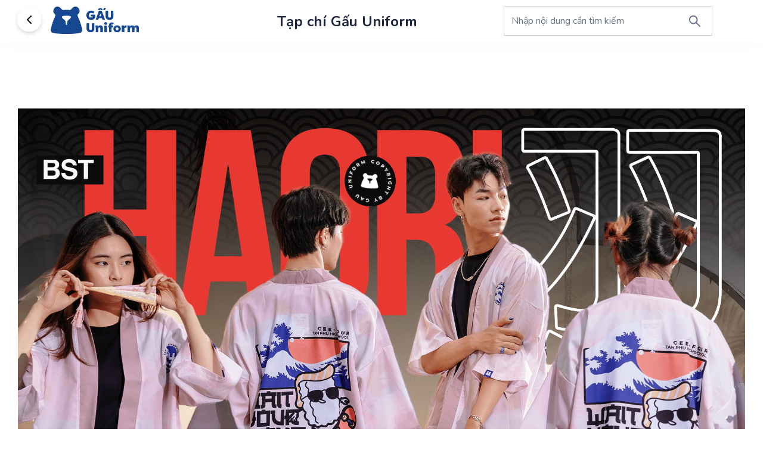

--- FILE ---
content_type: text/html; charset=UTF-8
request_url: https://gauuniform.vn/tap-chi/67-tan-huong-tron-ven-san-khau-tuoi-tre-cung-nguoi-ban-dong-dien-ao-lop-so-mi-haori.html
body_size: 373522
content:
<!DOCTYPE html>
<html lang="en">

<head>
  <!-- TikTok Pixel Code Start -->
<script>
!function (w, d, t) {
  w.TiktokAnalyticsObject=t;var ttq=w[t]=w[t]||[];ttq.methods=["page","track","identify","instances","debug","on","off","once","ready","alias","group","enableCookie","disableCookie","holdConsent","revokeConsent","grantConsent"],ttq.setAndDefer=function(t,e){t[e]=function(){t.push([e].concat(Array.prototype.slice.call(arguments,0)))}};for(var i=0;i<ttq.methods.length;i++)ttq.setAndDefer(ttq,ttq.methods[i]);ttq.instance=function(t){for(
var e=ttq._i[t]||[],n=0;n<ttq.methods.length;n++)ttq.setAndDefer(e,ttq.methods[n]);return e},ttq.load=function(e,n){var r="https://analytics.tiktok.com/i18n/pixel/events.js",o=n&&n.partner;ttq._i=ttq._i||{},ttq._i[e]=[],ttq._i[e]._u=r,ttq._t=ttq._t||{},ttq._t[e]=+new Date,ttq._o=ttq._o||{},ttq._o[e]=n||{};n=document.createElement("script")
;n.type="text/javascript",n.async=!0,n.src=r+"?sdkid="+e+"&lib="+t;e=document.getElementsByTagName("script")[0];e.parentNode.insertBefore(n,e)};


  ttq.load('D3MB0LJC77U8AFC9PB8G');
  ttq.page();
}(window, document, 'ttq');
</script>
<!-- TikTok Pixel Code End -->
    <!-- Google Tag Manager -->
<script>(function(w,d,s,l,i){w[l]=w[l]||[];w[l].push({'gtm.start':
new Date().getTime(),event:'gtm.js'});var f=d.getElementsByTagName(s)[0],
j=d.createElement(s),dl=l!='dataLayer'?'&l='+l:'';j.async=true;j.src=
'https://www.googletagmanager.com/gtm.js?id='+i+dl;f.parentNode.insertBefore(j,f);
})(window,document,'script','dataLayer','GTM-T2Q9XKL');</script>
<!-- End Google Tag Manager -->
    <meta charset="utf-8">
    <title>Gấu uniform</title>
    <meta name="description" content="GẤU Uniform là thương hiệu số 1 về giải pháp thiết kế, mẫu mã và triển khai sản xuất áo thun cho Học sinh - Sinh viên và Doanh nghiệp tại Việt Nam" />
    <meta name="viewport" content="width=device-width, height=device-height, initial-scale=1.0, maximum-scale=1.0, user-scalable=no">
    <meta content="" name="keywords">
    <meta content="" name="description">
    <link href="/favicon.png" rel="icon">

    <link href="https://fonts.googleapis.com/css2?family=Nunito:wght@300;400;700&display=swap" rel="stylesheet">

    <!-- Bootstrap CSS File -->
    <link href="/assets/libs/bootstrap-4.1.3/css/bootstrap.min.css" rel="stylesheet">
    <!-- Libraries CSS Files -->
    <link href="/assets/libs/swiper/css/swiper.min.css" rel="stylesheet">
    <link href="/assets/libs/ionicons/css/ionicons.min.css" rel="stylesheet">
    <link href="/assets/libs/aos/aos.css" rel="stylesheet">
    <!-- Main Stylesheet File -->
    <link href="/assets/layout/css/style.css?v=1.2" rel="stylesheet">
    <link href="/assets/layout/css/menu.css" rel="stylesheet">
    <!-- Facebook Pixel Code -->
<script>
!function(f,b,e,v,n,t,s)
{if(f.fbq)return;n=f.fbq=function(){n.callMethod?
n.callMethod.apply(n,arguments):n.queue.push(arguments)};
if(!f._fbq)f._fbq=n;n.push=n;n.loaded=!0;n.version='2.0';
n.queue=[];t=b.createElement(e);t.async=!0;
t.src=v;s=b.getElementsByTagName(e)[0];
s.parentNode.insertBefore(t,s)}(window, document,'script',
'https://connect.facebook.net/en_US/fbevents.js');
fbq('init', '365901214408385');
fbq('track', 'PageView');
</script>
<noscript><img height="1" width="1" style="display:none"
src="https://www.facebook.com/tr?id=365901214408385&ev=PageView&noscript=1"
/></noscript>
<!-- End Facebook Pixel Code -->
    <!-- Facebook Pixel Code -->
    <script>
      !function(f,b,e,v,n,t,s)
      {if(f.fbq)return;n=f.fbq=function(){n.callMethod?
      n.callMethod.apply(n,arguments):n.queue.push(arguments)};
      if(!f._fbq)f._fbq=n;n.push=n;n.loaded=!0;n.version='2.0';
      n.queue=[];t=b.createElement(e);t.async=!0;
      t.src=v;s=b.getElementsByTagName(e)[0];
      s.parentNode.insertBefore(t,s)}(window, document,'script',
      'https://connect.facebook.net/en_US/fbevents.js');
      fbq('init', '265104132260967');
      fbq('track', 'PageView');
    </script>
    <noscript><img height="1" width="1" style="display:none"
      src="https://www.facebook.com/tr?id=265104132260967&ev=PageView&noscript=1"
    /></noscript>
    <!-- End Facebook Pixel Code -->
<script>
!function (w, d, t) {
  w.TiktokAnalyticsObject=t;var ttq=w[t]=w[t]||[];ttq.methods=["page","track","identify","instances","debug","on","off","once","ready","alias","group","enableCookie","disableCookie"],ttq.setAndDefer=function(t,e){t[e]=function(){t.push([e].concat(Array.prototype.slice.call(arguments,0)))}};for(var i=0;i<ttq.methods.length;i++)ttq.setAndDefer(ttq,ttq.methods[i]);ttq.instance=function(t){for(var e=ttq._i[t]||[],n=0;n<ttq.methods.length;n++)ttq.setAndDefer(e,ttq.methods[n]);return e},ttq.load=function(e,n){var i="https://analytics.tiktok.com/i18n/pixel/events.js";ttq._i=ttq._i||{},ttq._i[e]=[],ttq._i[e]._u=i,ttq._t=ttq._t||{},ttq._t[e]=+new Date,ttq._o=ttq._o||{},ttq._o[e]=n||{};var o=document.createElement("script");o.type="text/javascript",o.async=!0,o.src=i+"?sdkid="+e+"&lib="+t;var a=document.getElementsByTagName("script")[0];a.parentNode.insertBefore(o,a)};


  ttq.load('C1431VLN4T4Q393MJ1OG');
  ttq.page();
}(window, document, 'ttq');
</script>
<!-- Global site tag (gtag.js) - Google Analytics -->
<script async src="https://www.googletagmanager.com/gtag/js?id=G-PE8NKMN5JK"></script>
<script>
  window.dataLayer = window.dataLayer || [];
  function gtag(){dataLayer.push(arguments);}
  gtag('js', new Date());

  gtag('config', 'G-PE8NKMN5JK');
</script>
<!-- ManyChat -->
<script src="//widget.manychat.com/411482952282008.js" defer="defer"></script>

</head>

<body>
    <!-- Messenger Plugin chat Code -->
    <div id="fb-root"></div>

    <!-- Your Plugin chat code -->
    <div id="fb-customer-chat" class="fb-customerchat">
    </div>

    <script>
      var chatbox = document.getElementById('fb-customer-chat');
      chatbox.setAttribute("page_id", "411482952282008");
      chatbox.setAttribute("attribution", "biz_inbox");
    </script>

    <!-- Your SDK code -->
    <script>
      window.fbAsyncInit = function() {
        FB.init({
          xfbml            : true,
          version          : 'v16.0'
        });
      };

      (function(d, s, id) {
        var js, fjs = d.getElementsByTagName(s)[0];
        if (d.getElementById(id)) return;
        js = d.createElement(s); js.id = id;
        js.src = 'https://connect.facebook.net/vi_VN/sdk/xfbml.customerchat.js';
        fjs.parentNode.insertBefore(js, fjs);
      }(document, 'script', 'facebook-jssdk'));
    </script>

    <!-- Google Tag Manager (noscript) -->
<noscript><iframe src="https://www.googletagmanager.com/ns.html?id=GTM-T2Q9XKL"
height="0" width="0" style="display:none;visibility:hidden"></iframe></noscript>
<!-- End Google Tag Manager (noscript) -->
<div id="fb-root"></div>
<script async defer crossorigin="anonymous" src="https://connect.facebook.net/vi_VN/sdk.js#xfbml=1&version=v10.0&appId=676214309169690&autoLogAppEvents=1" nonce="UgbAw7QG"></script>
    <header id="header" class="clearfix">
        <div class="container">
            <a href="/tap-chi"><img src="/imgs/left.svg" class="tap-chi-back" alt=""></a>
            <div class="row">
                <div class="col-4">
                    <div class="logo float-left">
                        <h1><a href="/"><img src="/assets/mobile/imgs/logo_new.png" alt="Gấu uniform"></a></h1>
                    </div>
                </div>
                <div class="col-4">
                    <h3 class="mt-3 mb-0">Tạp chí Gấu Uniform</h3>
                </div>
                <div class="col-4">
                    <div class="blog-search mt-1">
                        <form action="/tap-chi" method="GET">
                            <input type="text" class="form-control" placeholder="Nhập nội dung cần tìm kiếm" id="s32" name="query" value="">
                            <a href="#"><img src="/imgs/search-btn.svg" alt=""></a>
                            <button type="submit" style="display: none;"></button>
                        </form>

                    </div>
                </div>
            </div>

            <nav class="main-nav float-right">

            </nav>
        </div>
    </header>

    <link href="https://cdn.quilljs.com/1.3.7/quill.snow.css" rel="stylesheet">
<style>
    @media (min-width: 576px) {
        .table-bordered {
            max-width: 540px;
            width: 100%;
        }
    }

    @media (min-width: 768px) {
        .table-bordered {
            max-width: 720px;
            width: 100%;
        }
    }

    @media (min-width: 992px) {
        .table-bordered {
            max-width: 960px;
            width: 50%;
        }
    }

    @media (min-width: 1200px) {
        .table-bordered {
            max-width: 1140px;
            width: 50%;
        }
    }

    .table-bordered {
        margin-top: -50px;
        margin-bottom: -20px;
        padding-right: 80px;
        padding-left: 80px;
        margin-right: auto;
        margin-left: auto;
    }

    .table-bordered td,
    .table-bordered th {
        border: 1px solid transparent;
    }

    .table td,
    .table th {
        padding: .75rem;
        vertical-align: top;
        border-top: 1px solid transparent;
    }

    img {
        max-width: 100%;
    }
</style>
<div class="page-height"></div>

<div class="emz-content-wapper ql-editor">
        <div class="container-fluid">
        <img src="http://cdn.gauuniform.vn/uploads/1/2023/8/19/11/d0e43213b25c2a4d41873f631ddfb474.png" class="img-responsive" alt="TẬN HƯỞNG TRỌN VẸN SÂN KHẤU “TUỔI TRẺ” CÙNG NGƯỜI BẠN ĐỒNG DIỄN - ÁO LỚP SƠ MI HAORI" title="TẬN HƯỞNG TRỌN VẸN SÂN KHẤU “TUỔI TRẺ” CÙNG NGƯỜI BẠN ĐỒNG DIỄN - ÁO LỚP SƠ MI HAORI">
    </div>
    <div class="container">
        <div class="col-lg-10 offset-lg-1">
            <div class="blog-item text-center">
                <h1>TẬN HƯỞNG TRỌN VẸN SÂN KHẤU “TUỔI TRẺ” CÙNG NGƯỜI BẠN ĐỒNG DIỄN - ÁO LỚP SƠ MI HAORI</h1>
                <p class="text-muted t-14">viết bởi: <span class="font-weight-bold color-brand">admin</span> • <span>18/12/2023</span>
                </p>
            </div>
        </div>
    </div>
    <div style="width: 60%;text-align: center;margin: 0 auto;">
    <p class="ql-align-center"><span style="color: rgb(5, 5, 5);"><img src="https://lh6.googleusercontent.com/lxkDYmWfU-ECKFzuxxsfjCEGF4Y8GgLoZ2D4Jl-LbPTinrw-eptR9M6xTkgpCJhUJ0f76MT_yTXut6ueo05GY6t5HCB6zqPxdmRxMTC5WAxNNtTYwnT1mt5ilD09Yo2VJax-xwEHuc5xV0GCmCKJkUY" height="750" width="752"></span></p><p class="ql-align-justify"><span style="color: rgb(5, 5, 5);">BST áo lớp HAORI với thiết kế như một chiếc áo khoác ngoài mang đậm phong cách Nhật Bản giúp lớp cậu thu hút mọi ánh nhìn.</span></p><p class="ql-align-center"><span style="color: rgb(5, 5, 5);"><img src="https://lh4.googleusercontent.com/Mb5AeCHlnXLL7uoDaFWvihIJ_L9ktRKjSTTy38fiW1HedGeEZxg6yeUmJKVVlrIYBYA2uV_6_8w1ApzhNR_s47eCleJlvm24453tCwDCAR3TTHDeLykJ1nUpxHihj5EIqMMTctkUFgK4zRvqBaLMym4" height="750" width="752"></span></p><p class="ql-align-justify"><span style="color: rgb(5, 5, 5);">Sử dụng chất liệu Kate Mỹ thoáng mát, mềm mại theo từng chuyển động của cơ thể phù hợp với những buổi biểu diễn tập thể.</span></p><p class="ql-align-justify"><span style="color: rgb(5, 5, 5);">Thoải mái sáng tạo với hình in full áo, nhuộm trực tiếp lên vải không lo vỡ hình, bay màu trong quá trình sử dụng.</span></p><p class="ql-align-center"><span style="color: rgb(5, 5, 5);"><img src="https://lh6.googleusercontent.com/KerdWw4aGZsf64M_3JgMhQ6btg_XuUYxFffxG9g2nzYWT0TAaXw9fjJAZ4joaSVg8Bj5i6uvlt5CJjSeAyjt_pUKUNEsvS8pHl9vm4lYe5_4BCaF0cTQ1yDId2GLuDxmwHhycuJLkG2A3MDN5Ezxa1g" height="751" width="753"></span></p><p class="ql-align-justify"><span style="color: rgb(5, 5, 5);">Ngoài những phối màu rực rỡ, bắt mắt. HAORI còn nổi bật bởi những họa tiết và hình in độc lạ, đặc sắc.</span></p><p><br></p><p class="ql-align-justify"><span style="color: rgb(5, 5, 5);">Xanh biển mát mắt với hai sumo cơm nắm ngộ nghĩnh.</span></p><p class="ql-align-center"><span style="color: rgb(5, 5, 5);"><img src="https://lh4.googleusercontent.com/xG2mpRPXIRamFcqFbLlZHpU0z0bvpPw4ULSKl6GMBmQBZ73rOsUdGA4WirDo9ol7JIYNPGZSe8nUst6XfrtM2s7FyBxJGqMkMHUnX8q2VLniBLueWRoXwxm756q3xctYlHH5mx2XNWcqQD4bre3aims" height="750" width="752"></span></p><p class="ql-align-justify"><span style="color: rgb(5, 5, 5);">Xanh xám bí ẩn cùng hình ninja siêu ngầu.</span></p><p class="ql-align-center"><span style="color: rgb(5, 5, 5);"><img src="https://lh5.googleusercontent.com/GSm11E9Ql4R0uz6El5bZKBTWxfKHoZRmm5St1aqkXWKkszNSf-ej3qks_4GdiV6mKhLXdlBSaAzHdwlATxMTSR1xjSGmF7ms6IP0qmXfisxkEKX72JkdvmthVAD5u1LoUGdGnUH4Ok7G_Q23hdqx7t8" height="749" width="751"></span></p><p class="ql-align-justify"><span style="color: rgb(5, 5, 5);">Màu nude kem kết hợp cùng chú mèo đang ăn mì đáng yêu.</span></p><p class="ql-align-center"><span style="color: rgb(5, 5, 5);"><img src="https://lh5.googleusercontent.com/1UEqux0QHDv5clSdxp5jyisevhIxa_13x1a-G-uAW_XpOIOurhpf0yLOcTCRLZNPhR4DJo7cZVUsj5mKhvbP04DVFKaTeQrhnJI1gVMwJ6DDDxk90MCzMHnTQRORKtfmICgtz0Ps9Eobj-qU13Ke5PA" height="750" width="752"></span></p><p class="ql-align-justify"><span style="color: rgb(5, 5, 5);">Chìm vào chốn bồng lai với màu xanh da trời và chú mực đầu bếp.</span></p><p class="ql-align-center"><span style="color: rgb(5, 5, 5);"><img src="https://lh3.googleusercontent.com/yAcJSa2rTuUjHjfEvt0VuDR7FbbweNzEDhtou-28eEqFRvgzJdMgkYoi1R6ZfYWGaK96kYJQR0tTigVxpMWgcubg4d41PpwJwKqoxXW976u3r9lj9zE0Q_IX_VQqwlbyuWfeVRCngVfH7-b-KBjVi4E" height="751" width="753"></span></p><p class="ql-align-justify"><span style="color: rgb(5, 5, 5);">Sushi lướt sóng trên nền áo hồng pastel siêu vui nhộn.</span></p><p class="ql-align-center"><span style="color: rgb(5, 5, 5);"><img src="https://lh6.googleusercontent.com/cgWzr2UQv9GFeng_kdQbbMIZ4j-cJJTBKJKPplU2ORn9L9v7CWSzALNR6Hi4POr-McEDodxrBpOcuSLOYU60gjxqgNhikJ00lnI0rZ1WD2Fr0v-YkUw6_ng2qYyTQTEgMYETov4C2JvkP3vrXUElSh4" height="750" width="752"></span></p><p class="ql-align-justify"><span style="background-color: transparent; color: rgb(0, 0, 0);">Với nguồn cảm hứng mang đậm màu sắc lễ hội này, áo lớp HAORI hứa hẹn sẽ trở thành người bạn “đồng diễn” cùng lớp cậu tận hưởng “sân khấu” tuổi trẻ một cách trọn vẹn và đáng nhớ nhất.</span></p><p class="ql-align-justify"><span style="background-color: transparent; color: rgb(0, 0, 0);">Cậu còn chần chờ gì nữa? Mau liên hệ GẤU đặt áo ngay thôi.</span></p><p><br></p><p><a href="https://www.messenger.com/t/411482952282008/?messaging_source=source%3Apages%3Amessage_shortlink&amp;source_id=1441792&amp;recurring_notification=0" rel="noopener noreferrer" target="_blank"><img src="[data-uri]"></a></p>    </div>
</div>

<div class="container">
<div class="row">
                <div data-aos="flip-up" class="col-lg-4">
                <div class="blog-item itemheight">
                    <a href="/tap-chi/52-bom-tan-ao-lop-varsity-jacket-chi-co-tai-gau-uniform.html" alt="BOM TẤN ÁO LỚP VARSITY JACKET CHỈ CÓ TẠI GẤU UNIFORM" title="BOM TẤN ÁO LỚP VARSITY JACKET CHỈ CÓ TẠI GẤU UNIFORM">
                        <img src="http://cdn.gauuniform.vn/uploads/1/2022/11/14/14/95a591b0190ab8912db8f037469384ae.jpg" class="img-responsive" alt="BOM TẤN ÁO LỚP VARSITY JACKET CHỈ CÓ TẠI GẤU UNIFORM" title="BOM TẤN ÁO LỚP VARSITY JACKET CHỈ CÓ TẠI GẤU UNIFORM">
                    </a>

                    <h3 class="t-20">
                        <a href="/tap-chi/52-bom-tan-ao-lop-varsity-jacket-chi-co-tai-gau-uniform.html" alt="BOM TẤN ÁO LỚP VARSITY JACKET CHỈ CÓ TẠI GẤU UNIFORM" title="BOM TẤN ÁO LỚP VARSITY JACKET CHỈ CÓ TẠI GẤU UNIFORM">BOM TẤN ÁO LỚP VARSITY JACKET CHỈ CÓ TẠI GẤU UNIFORM</a>
                    </h3>
                    <p class="text-muted t-14">• <span>28/11/2022</span>
                    </p>
                    <p class="text-muted t-16 text-mota">Varsity jacket - Chiếc áo đại diện cho một phần của nền văn hóa thời trang đường phố đã chính thức cập bến tại GẤU Uniform. Lần đầu tiên Varsity Jacket trứ danh trở thành chiếc áo lớp thời thượng dành cho thế hệ học sinh Việt Nam.</p>
                </div>
            </div>
                <div data-aos="flip-up" class="col-lg-4">
                <div class="blog-item itemheight">
                    <a href="/tap-chi/19-bst-ao-lop-hologram-ao-dieu-hut-anh-nhin-bling-it-on.html" alt="BST ÁO LỚP HOLOGRAM:  ẢO DIỆU HÚT ÁNH NHÌN - BLING IT ON" title="BST ÁO LỚP HOLOGRAM:  ẢO DIỆU HÚT ÁNH NHÌN - BLING IT ON">
                        <img src="http://cdn.gauuniform.vn/uploads//2021/2/19/16/cae84f8047be32af33e130979e0b4ca6.png" class="img-responsive" alt="BST ÁO LỚP HOLOGRAM:  ẢO DIỆU HÚT ÁNH NHÌN - BLING IT ON" title="BST ÁO LỚP HOLOGRAM:  ẢO DIỆU HÚT ÁNH NHÌN - BLING IT ON">
                    </a>

                    <h3 class="t-20">
                        <a href="/tap-chi/19-bst-ao-lop-hologram-ao-dieu-hut-anh-nhin-bling-it-on.html" alt="BST ÁO LỚP HOLOGRAM:  ẢO DIỆU HÚT ÁNH NHÌN - BLING IT ON" title="BST ÁO LỚP HOLOGRAM:  ẢO DIỆU HÚT ÁNH NHÌN - BLING IT ON">BST ÁO LỚP HOLOGRAM:  ẢO DIỆU HÚT ÁNH NHÌN - BLING IT ON</a>
                    </h3>
                    <p class="text-muted t-14">• <span>28/11/2022</span>
                    </p>
                    <p class="text-muted t-16 text-mota">Không khó để bắt gặp hiệu ứng Hologram ở khắp mọi nơi trong cuộc sống của chúng mình từ chiếc hộp bút, balo đến đôi giày sneaker và giờ đây Hologram đã len lỏi cả vào những chiếc áo lớp thời trang.</p>
                </div>
            </div>
                <div data-aos="flip-up" class="col-lg-4">
                <div class="blog-item itemheight">
                    <a href="/tap-chi/46-bst-ao-lop-crush-phien-ban-ao-lop-polo-moi-cuc-xinh-cua-gau.html" alt="BST ÁO LỚP CRUSH: PHIÊN BẢN ÁO LỚP POLO MỚI CỰC XINH CỦA GẤU" title="BST ÁO LỚP CRUSH: PHIÊN BẢN ÁO LỚP POLO MỚI CỰC XINH CỦA GẤU">
                        <img src="http://cdn.gauuniform.vn/uploads//2022/11/14/9/ab5ac54c209814f1ce13bddc7f826563.jpg" class="img-responsive" alt="BST ÁO LỚP CRUSH: PHIÊN BẢN ÁO LỚP POLO MỚI CỰC XINH CỦA GẤU" title="BST ÁO LỚP CRUSH: PHIÊN BẢN ÁO LỚP POLO MỚI CỰC XINH CỦA GẤU">
                    </a>

                    <h3 class="t-20">
                        <a href="/tap-chi/46-bst-ao-lop-crush-phien-ban-ao-lop-polo-moi-cuc-xinh-cua-gau.html" alt="BST ÁO LỚP CRUSH: PHIÊN BẢN ÁO LỚP POLO MỚI CỰC XINH CỦA GẤU" title="BST ÁO LỚP CRUSH: PHIÊN BẢN ÁO LỚP POLO MỚI CỰC XINH CỦA GẤU">BST ÁO LỚP CRUSH: PHIÊN BẢN ÁO LỚP POLO MỚI CỰC XINH CỦA GẤU</a>
                    </h3>
                    <p class="text-muted t-14">• <span>28/11/2022</span>
                    </p>
                    <p class="text-muted t-16 text-mota">Áo lớp Crush - Bắt nhịp xu hướng áo polo đang hot hit năm nay, GẤU đã cho ra mắt BST áo lớp Wonder polo ver 3 với 5 màu sắc xinh xắn. Ngoài ra, cổ polo phối màu cùng với thân áo trắng tạo điểm nhấn cùng bộ hình in basic khiến cho chiếc áo lớp trở nên đặc</p>
                </div>
            </div>
                <div data-aos="flip-up" class="col-lg-4">
                <div class="blog-item itemheight">
                    <a href="/tap-chi/20-bst-ao-lop-t-shirt-2-in-1-su-tien-phong-da-n-dau-xu-huong-cua-ao-lop-thoi-trang-the-he-moi.html" alt="BST ÁO LỚP T-SHIRT 2 IN 1: SỰ TIÊN PHONG DẪN ĐẦU XU HƯỚNG CỦA ÁO LỚP THỜI TRANG THẾ HỆ MỚI" title="BST ÁO LỚP T-SHIRT 2 IN 1: SỰ TIÊN PHONG DẪN ĐẦU XU HƯỚNG CỦA ÁO LỚP THỜI TRANG THẾ HỆ MỚI">
                        <img src="http://cdn.gauuniform.vn/uploads//2021/2/19/17/7f205d3d2319d2893214c4d07abcdfc3.png" class="img-responsive" alt="BST ÁO LỚP T-SHIRT 2 IN 1: SỰ TIÊN PHONG DẪN ĐẦU XU HƯỚNG CỦA ÁO LỚP THỜI TRANG THẾ HỆ MỚI" title="BST ÁO LỚP T-SHIRT 2 IN 1: SỰ TIÊN PHONG DẪN ĐẦU XU HƯỚNG CỦA ÁO LỚP THỜI TRANG THẾ HỆ MỚI">
                    </a>

                    <h3 class="t-20">
                        <a href="/tap-chi/20-bst-ao-lop-t-shirt-2-in-1-su-tien-phong-da-n-dau-xu-huong-cua-ao-lop-thoi-trang-the-he-moi.html" alt="BST ÁO LỚP T-SHIRT 2 IN 1: SỰ TIÊN PHONG DẪN ĐẦU XU HƯỚNG CỦA ÁO LỚP THỜI TRANG THẾ HỆ MỚI" title="BST ÁO LỚP T-SHIRT 2 IN 1: SỰ TIÊN PHONG DẪN ĐẦU XU HƯỚNG CỦA ÁO LỚP THỜI TRANG THẾ HỆ MỚI">BST ÁO LỚP T-SHIRT 2 IN 1: SỰ TIÊN PHONG DẪN ĐẦU XU HƯỚNG CỦA ÁO LỚP THỜI TRANG THẾ HỆ MỚI</a>
                    </h3>
                    <p class="text-muted t-14">• <span>28/11/2022</span>
                    </p>
                    <p class="text-muted t-16 text-mota">Một chiếc áo lớp đẹp không hề có định nghĩa chung, mà nó là cảm nhận riêng của mỗi người, mỗi tập thể. Nhưng một chiếc áo lớp nổi bật như áo lớp T-shirt 2 in 1 thì lại có một định nghĩa: MỚI LẠ- KHÁC BIỆT- và RÕ RÀNG.</p>
                </div>
            </div>
                <div data-aos="flip-up" class="col-lg-4">
                <div class="blog-item itemheight">
                    <a href="/tap-chi/37-bst-ao-lop-board-game-game-la-de.html" alt="BST ÁO LỚP BOARD GAME - GAME LÀ DỄ" title="BST ÁO LỚP BOARD GAME - GAME LÀ DỄ">
                        <img src="http://cdn.gauuniform.vn/uploads/1/2021/5/22/9/761215829f120f3fee746ae416bbcc53.png" class="img-responsive" alt="BST ÁO LỚP BOARD GAME - GAME LÀ DỄ" title="BST ÁO LỚP BOARD GAME - GAME LÀ DỄ">
                    </a>

                    <h3 class="t-20">
                        <a href="/tap-chi/37-bst-ao-lop-board-game-game-la-de.html" alt="BST ÁO LỚP BOARD GAME - GAME LÀ DỄ" title="BST ÁO LỚP BOARD GAME - GAME LÀ DỄ">BST ÁO LỚP BOARD GAME - GAME LÀ DỄ</a>
                    </h3>
                    <p class="text-muted t-14">• <span>22/11/2022</span>
                    </p>
                    <p class="text-muted t-16 text-mota">Học mà chơi, chơi mà học. BST ÁO LỚP T-SHIRT OVERSIZED BOARD GAME của GẤU đã CHÍNH THỨC được ra mắt rồi đây.</p>
                </div>
            </div>
                <div data-aos="flip-up" class="col-lg-4">
                <div class="blog-item itemheight">
                    <a href="/tap-chi/51-buddy-collection-choi-co-ban-quay-co-hoi.html" alt="BUDDY COLLECTION CHƠI CÓ BẠN QUẨY CÓ HỘI" title="BUDDY COLLECTION CHƠI CÓ BẠN QUẨY CÓ HỘI">
                        <img src="http://cdn.gauuniform.vn/uploads/1/2022/11/14/14/9670e987a5efb2c30bd8a1aef129e0d6.jpg" class="img-responsive" alt="BUDDY COLLECTION CHƠI CÓ BẠN QUẨY CÓ HỘI" title="BUDDY COLLECTION CHƠI CÓ BẠN QUẨY CÓ HỘI">
                    </a>

                    <h3 class="t-20">
                        <a href="/tap-chi/51-buddy-collection-choi-co-ban-quay-co-hoi.html" alt="BUDDY COLLECTION CHƠI CÓ BẠN QUẨY CÓ HỘI" title="BUDDY COLLECTION CHƠI CÓ BẠN QUẨY CÓ HỘI">BUDDY COLLECTION CHƠI CÓ BẠN QUẨY CÓ HỘI</a>
                    </h3>
                    <p class="text-muted t-14">• <span>28/11/2022</span>
                    </p>
                    <p class="text-muted t-16 text-mota">BST áo lớp BUDDY mang đến kiểu dáng mới cùng phối màu Retro. Cùng lớp thỏa sức tận hưởng mọi khoảnh khắc trong giao diện đẹp đẽ và thoải mái nhất.</p>
                </div>
            </div>
    </div>
</div>    <div id="footer">
    <div class="container">
        <div class="row">
            <div class="col-lg-4">
                <h3>Về chúng tôi</h3>
                <ul>
                    <li><a href="https://www.facebook.com/dongphucgau.vn/" target="_blank"><i class="ion-social-facebook"></i></a></li>
                    <li><a href="#"><i class="ion-social-twitter"></i></a></li>
                    <li><a href="https://www.instagram.com/gauuniform.vn/" target="_blank"><i class="ion-social-instagram-outline"></i></a></li>
                    <li><a href="" target="_blank"><i class="ion-social-youtube"></i></a></li>
                </ul>
                <p><a href="#">Liên hệ hợp tác:</a></p>
                <p><a href="#">Email: <span class="__cf_email__" data-cfemail="2b464a59404e5f42454c6b4c4a5e5e45424d445946055d45">[email&#160;protected]</span></a></p>
                <p><a href="#">Địa chỉ: </a></p>
                <p><a href="#">Hà Nội: Tầng 3, số 3 ngõ 120 Trường Chinh - Q. Đống Đa - HN</a></p>
                <p><a href="#">Hồ Chí Minh: Tầng 8, số 17 Hồ Bá Kiện - Phường 15 - Q10 - HCM</a></p>
            </div>
            <div class="col-lg-4">
                <h3>Hỗ Trợ</h3>
                <p><a href="#">> Hotline đặt hàng: 097.988.2246</a></p>
                <p><a href="#">> Hotline chăm sóc khách hàng: 089.858.8618</a></p>
                <p><a href="/blog/13-chinh-sach-cham-soc-khach-hang-gau-uniform.html">> Chính sách chăm sóc khách hàng</a></p>
                <p><a href="/blog/12-chinh-sach-bao-hanh-gau-uniform.html">> Chính sách bảo hành</a></p>
                <p><a href="/blog/15-cach-thuc-thanh-toan-don-hang-gau-uniform.html">> Phương thức thanh toán</a></p>
                <p><a href="/blog/15-cach-thuc-thanh-toan-don-hang-gau-uniform.html">> Phương thức vận chuyển</a></p>
            </div>
            <div class="col-lg-4">
                <h3>Fanpage</h3>
                <div class="fb-page" data-href="https://www.facebook.com/dongphucgau.vn" data-tabs="" data-width="" data-height="" data-small-header="false" data-adapt-container-width="true" data-hide-cover="false" data-show-facepile="true"><blockquote cite="https://www.facebook.com/dongphucgau.vn" class="fb-xfbml-parse-ignore"><a href="https://www.facebook.com/dongphucgau.vn">GẤU Uniform</a></blockquote></div>
                <h3>Bản đồ</h3>
                <iframe src="https://www.google.com/maps/embed?pb=!1m18!1m12!1m3!1d3724.8038540223138!2d105.83303416533644!3d21.000498294117584!2m3!1f0!2f0!3f0!3m2!1i1024!2i768!4f13.1!3m3!1m2!1s0x3135ac7c7607f9bb%3A0xd88a541f1370a827!2zR-G6pFUgVW5pZm9ybSAtIEPDtG5nIHR5IFROSEggdGjGsMahbmcgbeG6oWkgR2VtcyBWaeG7h3QgTmFt!5e0!3m2!1svi!2s!4v1598673440799!5m2!1svi!2s" width="100%" height="auto" frameborder="0" style="border:0;" allowfullscreen="" aria-hidden="false" tabindex="0"></iframe>            </div>
 
        </div>
    </div>

</div>
<div class="footer-copyright">
    <div class="container">
        <div class="clearfix">
            <div class="float-left">
                <span>Công ty TNHH Thương mại GEMS VN - Thương hiệu GẤU Uniform</span>
            </div>
            <div class="float-right">
                <img src="/imgs/dk-bct.jpg" style="width: 100px" alt="">
            </div>
        </div>
    </div>
</div>
<a href="javascript:void(0)" class="back-to-top"><i class="ion-chevron-up"></i></a>
    <!-- JavaScript Libraries -->
    <script data-cfasync="false" src="/cdn-cgi/scripts/5c5dd728/cloudflare-static/email-decode.min.js"></script><script src="/assets/libs/jquery/dist/jquery.min.js"></script>
    <script src="/assets/libs/bootstrap-4.1.3/js/bootstrap.min.js"></script>
    <script src="/assets/libs/bootstrap-4.1.3/js/bootstrap.bundle.min.js"></script>
    <script src="/assets/libs/mobile-nav/mobile-nav.js"></script>
    <script src="/assets/libs/easing/easing.min.js"></script>
    <script src="/assets/libs/aos/aos.js"></script>
    <script src="/assets/libs/swiper/js/swiper.min.js"></script>
    <!-- Main Javascript File -->
    <script src="/assets/layout/js/main.js"></script>
<script defer src="https://static.cloudflareinsights.com/beacon.min.js/vcd15cbe7772f49c399c6a5babf22c1241717689176015" integrity="sha512-ZpsOmlRQV6y907TI0dKBHq9Md29nnaEIPlkf84rnaERnq6zvWvPUqr2ft8M1aS28oN72PdrCzSjY4U6VaAw1EQ==" data-cf-beacon='{"version":"2024.11.0","token":"92b37d8b6ad84a64861e0469b36f4d76","r":1,"server_timing":{"name":{"cfCacheStatus":true,"cfEdge":true,"cfExtPri":true,"cfL4":true,"cfOrigin":true,"cfSpeedBrain":true},"location_startswith":null}}' crossorigin="anonymous"></script>
</body>

</html>


--- FILE ---
content_type: text/css
request_url: https://gauuniform.vn/assets/layout/css/style.css?v=1.2
body_size: 2052
content:

body {
    font-family: 'Nunito', sans-serif;
    font-size: 18px;
    color: #1D243E;
}

.img-responsive {
    width: 100%
}

.hero {
    background: url("../img/hero-banner.jpg");
    background-size: cover;
    background-position: center center;
    padding: 20% 0;
    height: 800px;
}

.hero h2 {
    font-size: 48px;
    color: #fff;
}

.ba-anh {
    margin-top: -100px;
}

.xu-huong {
}

.xu-huong h2 {
    font-size: 32px;
    font-weight: bold
}

.swiper-container-xuhuong {
    width: 90%;
    height: 100%;
    padding-bottom: 30px;
}

.swiper-container-xuhuong .swiper-slide img {
    border-radius: 10px;
}

.swiper-container-xuhuong .swiper-slide {
    text-align: center;
}

h2 {
    font-weight: bold;
    color: #1D243E;
    font-size: 32px;
    margin: 55px 0;
}

h3 {
    font-weight: bold;
    color: #1D243E;
    font-size: 24px;
    margin: 20px 0;
}

a.btn-xemtatca {
    color: #1E51A4;
    font-weight: bold;
    text-decoration: underline;
    display: inline-block;
    margin-top: 25px;
}

.product-contain {
}

.product-contain .item {
    margin: 20px 0;
    transition: all 0.3s;
    overflow: hidden;
}

.product-contain .item:hover{
    box-shadow: 0 5px 15px 0 rgba(0,0,0,0.2);
}

.product-contain .item img {

    transform: scale(1);
    transition: all 0.3s;
}
.product-contain .item:hover img{
    transform: scale(1.05);
}
.product-contain .item h4 {
    font-size: 20px;
    padding: 20px;

}

.product-contain .item h4 a {
    color: #1D243E;
}

ul.product-nav {
    padding: 0 0 20px 0;
    border-bottom: 1px solid #D8DDE6;
}

ul.product-nav li {
    display: inline-block;
    margin-right: 30px;
    font-size: 18px;
}

ul.product-nav li a {
    color: #6C738D;
}

ul.product-nav li.active a {
    color: #6C738D;
    font-weight: bold;
    color: #1D243E;
    padding-bottom: 19px;
    border-bottom: 3px solid #1D243E;
}

.gau-about {
    background: url("../img/bg-about.jpg");
    height: 500px;
    background-position: center;
    background-size: cover;
    color: #fff;
    display: -webkit-box;
    display: -ms-flexbox;
    display: -webkit-flex;
    display: flex;
    -webkit-box-pack: center;
    -ms-flex-pack: center;
    -webkit-justify-content: center;
    justify-content: center;
    -webkit-box-align: center;
    -ms-flex-align: center;
    -webkit-align-items: center;
    align-items: center;
}

.text-muted {
    color: #6C738D;
}

.quy-trinh {
    background: url("../img/kh-bg.jpg");
    background-size: cover;
    background-position: bottom center;
}

.quy-trinh .col-lg-3 img {
    width: 70%;
}

.quy-trinh h4 {
    color: #1D243E;
    font-size: 18px;
    font-weight: bold;
    margin: 20px 0;
    height: 45px;
    overflow: hidden;
}

.quy-trinh p {
}

.btn-primary {
    background: #1E51A4;
    padding: 15px 40px;
    border: 1px solid #1E51A4;
    font-size: 16px;
}

.btn-primary:hover {
    background: #1E51A4;
    padding: 15px 40px;
    border: 1px solid #1E51A4;
    font-size: 16px;
    box-shadow: 0px 5px 20px 0px rgba(0,0,0,0.3);
}

.btn-outline-primary {
    border: 1px solid #1E51A4;
    color: #1E51A4;
    padding: 15px 40px;
    font-size: 16px;
}

.btn-primary:hover {
}

.contact {
    background: url("../img/bg-lienhe.jpg");
    background-position: bottom center;
    background-size: cover;
    padding: 80px 0;
    height: 500px;
    margin-bottom: -60px;
}

.swiper-button-next:after, .swiper-button-prev:after {
    content: '';
}
.swiper-container-kh .swiper-button-prev, .swiper-container-rtl .swiper-button-next {
    right: 66px!important;
    left: inherit!important;
    top: 94% !important;
}

.swiper-container-kh .swiper-button-next, .swiper-container-rtl .swiper-button-prev {
    right: 10px!important;
    top: 94% !important;
}


.swiper-button-prev, .swiper-container-rtl .swiper-button-next {
    left: 10px;
}

.swiper-button-next, .swiper-container-rtl .swiper-button-prev {
    right: 10px;
}

.page-height {
    height: 70px;
}

.t-14 {
    font-size: 14px
}

.t-16 {
    font-size: 16px
}

.t-24 {
    font-size: 24px !important
}

.t-20 {
    font-size: 20px !important
}

a, .color-brand {
    color: #1E51A4
}

.blog-item {
    margin: 20px 0;
    transition: all 0.3s;
    overflow: hidden;
}

.blog-item p {}
.blog-item p.text-mota {
    height: 70px;
    overflow: hidden;
}


.blog-item:hover{
}

.blog-item  img {
    transform: scale(1);
    transition: all 0.3s;
    border-radius: 10px;

}
.blog-item:hover img{
    transform: scale(1.05);
}

.blog-item h3 {
    color: #1D243E;
    font-size: 18px;
    font-weight: bold
}

.blog-item h1 {
    color: #1D243E;
    font-size: 32px;
    font-weight: bold
}

.blog-item h3.large {
    color: #1D243E;
    font-weight: bold;
    font-size: 32px
}

.blog-item h3 a {
    color: #1D243E;
}

.blog-search {
    position: relative;
}

.blog-search img {
    position: absolute;
    right: 18px;
    top: 13px;
}

.blog-search input {
    border-radius: 0 !important;
    height: 50px;
    padding-right: 30px;
}

h2.blog-right-dau-muc {
    font-size: 18px;
    font-weight: bold;
    color: #1D243E;
    text-transform: uppercase;
}

h2.blog-right-dau-muc img {
    display: inline-block;
    margin-top: -5px;
}

.blog-right-dau-muc-contain {
}

.blog-right-dau-muc-contain .item {
    margin: 15px 0;
    border-bottom: 1px solid #e5e5e5;
}

.blog-right-dau-muc-contain .item p {
    margin: 10px 0
}

.gau-pagination {
    border-radius: 0 !important;
}

.gau-pagination li {
    margin: 0 10px;
}

.gau-pagination li a {
    border-radius: 0 !important;
    color: #6C738D;
    border: 0;
    padding: 15px 20px;
}

.gau-pagination li.active a {
    background: #2A4793 !important;
    border: 0;
}

.breadcrumb {
    background: no-repeat;
    padding: 0;
    margin: 20px 0;
}

.breadcrumb li {
    color: #1D243E;
}

.breadcrumb li a {
    color: #1D243E;
}

.breadcrumb li.active {
    color: #1E51A4;
    font-weight: bold;
}

.blog-content-wapper {
}

.blog-content-wapper img {
    max-width: 100%;
    text-align: center;
    margin: 20px 0;
    display: block;
}

.boloc-left {
}

.boloc-left .item {
    padding: 10px 0;
    border-bottom: 1px solid #e5e5e5;
}

.boloc-left .item h4 {
    font-size: 16px;
    font-weight: bold;
}

.boloc-left .item ul {
    padding-left: 10px;
}

.boloc-left .item ul li {
    list-style: none;
    font-size: 16px;

    margin: 10px 0;
}

.boloc-left .item ul li a {
    color: #6C738D;
    padding: 10px 15px;
    display: block;
    position: relative;
}

.boloc-left .item ul li.active a {
    background: #1E51A4;
    color: #fff;
}

.boloc-left .item ul li.active a:before {
    content: '\f3fd';
    position: absolute;
    right: 10px;
    top: -2px;
    color: #fff;
    font-family: Ionicons;
    font-size: 32px;
}


.btn-shine{
    position:relative;
    overflow:hidden;
    border: 0;
    cursor: pointer;
    background: #fff;
    transition: all 0.3s ease-in-out;
}

.btn-shine:focus {
    color: #fff;
    outline:none;
}
.btn-shine:before {
    position: absolute;
    top: 0;
    left: -75%;
    z-index: 2;
    display: block;
    content: '';
    width: 50%;
    height: 100%;
    background: -webkit-linear-gradient(left, rgba(30, 81, 164, 0) 0%, rgba(30, 81, 164, 0.4) 100%);
    background: linear-gradient(to right, rgba(30, 81, 164, 0) 0%, rgba(30, 81, 164, 0.4) 100%);
    -webkit-transform: skewX(-25deg);
    transform: skewX(-25deg);
}

.btn-shine:hover::before {
    -webkit-animation: shine 1s;
    animation: shine 1s;
}
@-webkit-keyframes shine {
    100% {
        left: 125%;
    }
}
@keyframes shine {
    100% {
        left: 125%;
    }
}



.boloc-left .item ul li a:hover:after {
    content: '\f3fd';
    position: absolute;
    right: 10px;
    top: -2px;
    color: #111;
    font-family: Ionicons;
    font-size: 32px;
}

.boloc-left .item ul li a:hover {
    background: #f9f9f9;
    text-decoration: none;
    color: #111;
}

.boloc-left .item ul li span.color {
    display: inline-block;
    width: 20px;
    height: 20px;
    position: absolute;
    left: -10px;
    top: 11px;
    background: #e5e5e5;
    border-radius: 20px;
}

.boloc-left .item ul li span.color1 {
    background: #F4A32C;
}

.boloc-left .item ul li span.color2 {
    background: #1E51A4;
}

.product-detail-info {
    font-size: 16px
}

.product-detail-info h1 {
    font-weight: bold;
    color: #1D243E;
    font-size: 48px;
    margin-bottom: 20px;
}

.swiper-container-product {
    width: 100%;
    height: 300px;
    margin-left: auto;
    margin-right: auto;
}

.swiper-container-product .swiper-slide {
    background-size: cover;
    background-position: center;
}

.gallery-top {
    height: 100%;
    width: 100%;
}

.gallery-thumbs {
    height: 20%;
    box-sizing: border-box;
    padding: 10px 0;
}

.gallery-thumbs .swiper-slide {
    width: 25%;
    height: 100%;
    opacity: 0.4;
}

.gallery-thumbs .swiper-slide-thumb-active {
    opacity: 1;
}

.tapchi-top-item {
    background: url("../img/nhung-doi-giay.jpg");
    height: 450px;
    background-position: center center;
    background-size: cover;
    border-radius: 8px;
    margin: 20px 0;
    position: relative;
}

.tapchi-top-item .content {
    position: absolute;
    bottom: 0;
    width: 70%;
    padding: 30px;
}

.tapchi-top-item .content h3 {
}

.tapchi-top-item a {
    position: absolute;
    width: 100%;
    height: 100%;
    z-index: 1;
}

.tapchi-top-item .content p {
    color: #fff;
    opacity: 0.6;
}

#header .container {
    position: relative;
}

.tap-chi-back {
    position: absolute;
    left: -50px;
    top: 1px;
}

.t-48 {
    font-size: 48px !important;
}

.t-24 {
    font-size: 24px !important;
}

.image-des-item {
    text-align: center;
    margin: 30px 0
}

.image-des-item p {
    color: #6C738D;
    margin: 20px 0
}

.icon-hot {
    display: inline-block;
    width: 35px;
    margin-top: -13px;
}

.swiper-container-horizontal > .swiper-scrollbar {
    position: absolute;
    left: 1%;
    bottom: 3px;
    z-index: 50;
    height: 5px;
    width: 98%;
}

.gau-nav-tabs {}
.gau-nav-tabs li.nav-item{
    margin-right: 30px;
}
.gau-nav-tabs li.nav-item a.nav-link{
    color: #6C738D;
    font-weight: 600;
    border: 0;
    border-bottom: 3px solid transparent !important;
    border-radius: 0;
    padding: 10px 0;
}
.gau-nav-tabs li.nav-item a.nav-link:hover{
    color: #1d243e;
    font-weight: 600;
    border: 0;
    border-bottom: 3px solid #1d243e;
}
.gau-nav-tabs li.nav-item a.nav-link.active{
    color: #1d243e;
    font-weight: 600;
    border: 0;
    border-bottom: 3px solid #1d243e !important;
}



--- FILE ---
content_type: text/css
request_url: https://gauuniform.vn/assets/layout/css/menu.css
body_size: 1296
content:
/*-----------------------------------------------------------------*/
* {
    touch-action: manipulation !important;
}

#header {
    height: 70px;
    transition: all 0.2s;
    z-index: 998;
    padding: 6px 0;
    position: fixed;
    width: 100%;
    background: #fff;
    box-shadow: 0 0 30px rgba(0, 0, 0, 0.03);
}

.header-scrolled {
}

#header .logo a {
    position: relative;
    display: -webkit-box;
}

#header .logo h1 {
    font-size: 0;
    margin: 0;
}

#header .logo img {
    padding: 0;
    margin: 5px 0;
    height: 46px;
}


/*--------------------------------------------------------------
# Navigation Menu
--------------------------------------------------------------*/

/* Desktop Navigation */

.main-nav {
    display: block;
    margin: 7px 0;
    padding-right: 20%;
}

.main-nav * {
    padding: 0;
    list-style: none;
    margin: 0;
}

.fixed-top {
    position: fixed !important;
    top: -1px;
    right: 0;
    left: 0;
    z-index: 1030;
}

.main-nav > ul > li {
    position: relative;
    white-space: nowrap;
    display: inline-block;
    margin: 0 25px;
}

.main-nav a {
    display: block;
    position: relative;
    color: #1D243E;
    padding: 6px 0 8px 0;
    transition: 0.1s;
    font-size: 18px;
    border-bottom: 2px solid transparent;
    font-weight: bold;
}

.main-nav a:hover,
.main-nav .active > a,
.main-nav li:hover > a {
    /* color: #222; */
    text-decoration: none;
    /* background: #f5f5f5; */
    border-bottom: 2px solid #1e51a4;
}

.main-nav .drop-down ul {
    display: block;
    position: absolute;
    left: 0;
    top: calc(100% + 30px);
    z-index: 790;
    opacity: 0;
    visibility: hidden;
    /* padding: 10px 0; */
    background: #fff;
    box-shadow: 0px 0px 10px rgba(127, 137, 161, 0.1);
    transition: ease all 0.1s;
}

.main-nav .drop-down:hover > ul {
    opacity: 1;
    top: 100%;
    visibility: visible;
}

.main-nav .drop-down li {
    min-width: 220px;
    position: relative;
}

.main-nav .drop-down ul a {
    padding: 10px 10px;
    font-size: 16px;
    color: #333;
    border-bottom: 1px solid #e5e5e5;
}

.main-nav .drop-down ul li:last-child a {
    border: none !important;
}

.main-nav .drop-down ul a:hover,
.main-nav .drop-down ul .active > a,
.main-nav .drop-down ul li:hover > a {
    color: #222;
    background: #f5f5f5;
}

.main-nav .drop-down > a:after {
    font-family: "Ionicons";
    content: "\f35f";
    padding-left: 9px;
    font-size: 16px;
    color: #999;
}

.main-nav .drop-down .drop-down ul {
    top: 0;
    left: calc(100% - 30px);
}

.main-nav .drop-down .drop-down:hover > ul {
    opacity: 1;
    top: 0;
    left: 100%;
}

.main-nav .drop-down .drop-down > a {
    padding-right: 35px;
}

.mobile-nav ul li.drop-down ul li a img, .main-nav ul li.drop-down ul li a img {
    width: 45px;
    float: left;
    margin-right: 10px;
    margin-top: -2px;
}

.main-nav .drop-down .drop-down > a:after {
    content: "\f105";
    position: absolute;
    right: 15px;
}

/* Mobile Navigation */

.mobile-nav {
    position: fixed;
    top: 70px;
    bottom: 0;
    z-index: 9999;
    overflow-y: auto;
    left: -260px;
    width: 260px;
    /* padding-top: 18px; */
    background: #fff;
    transition: 0.1s;
}

.mobile-nav * {
    margin: 0;
    padding: 0;
    list-style: none;
}

.mobile-nav a {
    display: block;
    position: relative;
    color: #111;
    padding: 10px 20px;
    border-bottom: 1px solid #e5e5e5;
    font-weight: 500;
    font-size: 16px;
}

.mobile-nav a:hover,
.mobile-nav .active > a,
.mobile-nav li:hover > a {
    color: #e14925;
    text-decoration: none;
}

.mobile-nav .drop-down > a:after {
    font-family: "Ionicons";
    content: "\f35f";
    padding-left: 10px;
    position: absolute;
    right: 15px;
    top: 7px;
    font-size: 18px;
}

.mobile-nav .active.drop-down > a:after {
    content: "\f365";
}

.mobile-nav .drop-down > a {
    padding-right: 35px;
}

.mobile-nav .drop-down ul {
    display: none;
    overflow: hidden;
}

.mobile-nav .drop-down li {
    padding-left: 10px;
}

.mobile-nav-toggle {
    position: absolute;
    right: 0;
    float: right;
    top: 17px;
    z-index: 999;
    border: 0;
    background: none;
    font-size: 24px;
    transition: all 0.2s;
    outline: none !important;
    line-height: 1;
    cursor: pointer;
    text-align: right;
    touch-action: manipulation;
}

.mobile-nav-toggle i {
    padding: 0 20px;
    font-size: 30px;
    color: #1e51a4;
    display: inline-block;
    float: right;
    position: absolute;
    right: 0px;
}

.mobile-nav-overly {
    width: 100%;
    height: 100%;
    z-index: 990;
    top: 0;
    left: 0;
    position: fixed;
    background: rgba(189, 189, 189, 0.95);
    overflow: hidden;
    display: none;
}

.mobile-nav-active {
    overflow: hidden;
}

.mobile-nav-active .mobile-nav {
    left: 0;
    top: 70px;
}

.mobile-nav-active .mobile-nav-toggle i {
    color: #1e51a4;
}

/*-footer-*/

#footer {
    background: #26262D;
    padding: 30px 0;
    color: #fff;
    margin-top: 60px;
}
#footer h3{font-size: 20px;font-weight: bold;margin-bottom: 30px;color: #fff;}
#footer p{margin-bottom: 10px;font-size: 16px}
#footer p a{color: #fff}
#footer ul{padding: 0}
#footer ul li{display: inline-block;margin-right: 20px}
#footer ul li a{color: #fff}
.footer-copyright {
    background: #202126;
    padding: 20px 0;
    color: #fff;
    font-size: 14px;
}
@media (min-width: 1190px) {
    .main-nav {
        display: block;
    }

    .mobile-nav {
        display: none;
    }

    .mobile-nav-toggle {
        display: none;
    }
}

@media (max-width: 768px) {
    .az-danhmuc-filter a img {
        margin-top: 10px;
        width: 49%;
        float: left;
        margin-right: calc(100% - 99%);
    }

    .back-to-top {
        right: 20px !important;
        bottom: 10px !important;
    }

    #header .logo img {
        padding: 0;
        margin: 3px 0;
        height: 45px;
    }
}

@media (max-width: 1190px) {
    .main-nav {
        display: none;
    }

    .mobile-nav {
        display: block;
    }

    .mobile-nav-toggle {
        display: block;
    }

    #header {
        padding: 9px 0 !important;
    }
}


.back-to-top {
    position: fixed;
    display: none;
    background: rgba(0, 0, 0, 0.5);
    color: #fff;
    width: 40px;
    height: 40px;
    text-align: center;
    line-height: 2.5;
    border-radius: 50px;
    font-size: 16px;
    right: 30px;
    bottom: 30px;
    z-index: 99;
    transition: background 0.1s;
}

.back-to-top:hover {
    color: #fff;
    background: #555;
}

.tapchi-top-item {
    margin-top: 50px;
}

--- FILE ---
content_type: application/javascript
request_url: https://gauuniform.vn/assets/layout/js/main.js
body_size: 741
content:
$(document).ready(function () {
    $(window).scroll(function () {
        if ($(this).scrollTop() > 60) {
            $('.back-to-top').fadeIn('slow');
        } else {
            $('.back-to-top').fadeOut('slow');
        }
    });

    AOS.init({
        easing: 'ease',
        startEvent: 'DOMContentLoaded',
        disable: function() {
            var maxWidth = 500;
            return window.innerWidth < maxWidth;
        }
    });


    $('.back-to-top').click(function () {
        $('html, body').animate({scrollTop: 0}, 800, 'easeInOutExpo');
        return false;
    });


    // Header scroll class
    $(window).scroll(function () {
        if ($(this).scrollTop() > 100) {
            $('#header').addClass('header-scrolled');
        } else {
            $('#header').removeClass('header-scrolled');
        }
    });

    if ($(window).scrollTop() > 100) {
        $('#header').addClass('header-scrolled');
    }


    var showChar = 80;
    var ellipsestext = "...";
    $('.more-80').each(function () {
        var content = $(this).html();
        if (content.length > showChar) {
            var c = content.substr(0, showChar);
            var html = c + ellipsestext;
            $(this).html(html);
        }
    });


    // Smooth scroll for the menu and links with .scrollto classes
    $('.main-nav a, .mobile-nav a, .scrollto').on('click', function () {
        if (location.pathname.replace(/^\//, '') == this.pathname.replace(/^\//, '') && location.hostname == this.hostname) {
            var target = $(this.hash);
            if (target.length) {
                var top_space = 50;

                $('html, body').animate({
                    scrollTop: target.offset().top - top_space
                }, 800, 'easeInOutExpo');

                if ($(this).parents('.nav-menu').length) {
                    $('.nav-menu .menu-active').removeClass('menu-active');
                    $(this).closest('li').addClass('menu-active');
                }

                if ($('body').hasClass('mobile-nav-active')) {
                    $('body').removeClass('mobile-nav-active');
                    $('.mobile-nav-toggle i').toggleClass('ion-android-close ion-android-menu');
                    $('.mobile-nav-overly').fadeOut();
                }
                return false;
            }
        }
    });

    var swiperxuhuong = new Swiper('.swiper-container-xuhuong', {
        slidesPerView: 4,
        spaceBetween: 20,
        scrollbar: {
            el: '.swiper-scrollbar',
            hide: false,
        },
    });

    var swiperkh = new Swiper('.swiper-container-kh', {
        pagination: {
            el: '.swiper-pagination',
            type: 'fraction',
        },
        autoplay: {
            delay: 3000,
        },
        navigation: {
            nextEl: '.swiper-button-next',
            prevEl: '.swiper-button-prev',
        },
    });
    var swipercungmauao = new Swiper('.swiper-container-cungmauao', {
        slidesPerView: 6,
        spaceBetween: 20,
        autoplay: {
            delay: 3000,
        },
        navigation: {
            nextEl: '.swiper-button-next',
            prevEl: '.swiper-button-prev',
        },
    });

    var galleryThumbs = new Swiper('.gallery-thumbs', {
        spaceBetween: 10,
        slidesPerView: 4,
        freeMode: true,
        watchSlidesVisibility: true,
        watchSlidesProgress: true,
    });
    var galleryTop = new Swiper('.gallery-top', {
        spaceBetween: 10,
        navigation: {
            nextEl: '.swiper-button-next',
            prevEl: '.swiper-button-prev',
        },
        thumbs: {
            swiper: galleryThumbs
        }
    });
});

//refresh animations
$(window).on('load', function() {
    AOS.refresh();
});

--- FILE ---
content_type: image/svg+xml
request_url: https://gauuniform.vn/imgs/search-btn.svg
body_size: -128
content:
<svg width="24" height="24" viewBox="0 0 24 24" fill="none" xmlns="http://www.w3.org/2000/svg">
<path d="M14.6434 14.6434L21.0001 21" stroke="#6C738D" stroke-width="2" stroke-miterlimit="10" stroke-linecap="round" stroke-linejoin="round"/>
<path d="M10.125 16.5C13.6458 16.5 16.5 13.6458 16.5 10.125C16.5 6.60418 13.6458 3.75 10.125 3.75C6.60418 3.75 3.75 6.60418 3.75 10.125C3.75 13.6458 6.60418 16.5 10.125 16.5Z" stroke="#6C738D" stroke-width="2" stroke-miterlimit="10" stroke-linecap="round" stroke-linejoin="round"/>
</svg>


--- FILE ---
content_type: image/svg+xml
request_url: https://gauuniform.vn/imgs/left.svg
body_size: 289
content:
<svg xmlns="http://www.w3.org/2000/svg" xmlns:xlink="http://www.w3.org/1999/xlink" width="58" height="58" viewBox="0 0 58 58">
  <defs>
    <filter id="Ellipse_164" x="0" y="0" width="58" height="58" filterUnits="userSpaceOnUse">
      <feOffset dy="3" input="SourceAlpha"/>
      <feGaussianBlur stdDeviation="3" result="blur"/>
      <feFlood flood-opacity="0.161"/>
      <feComposite operator="in" in2="blur"/>
      <feComposite in="SourceGraphic"/>
    </filter>
    <clipPath id="clip-path">
      <rect id="Rectangle_241" data-name="Rectangle 241" width="14" height="14" transform="translate(1703 544)" fill="#fff" stroke="#707070" stroke-width="1"/>
    </clipPath>
  </defs>
  <g id="left" transform="translate(-187 -574)">
    <g transform="matrix(1, 0, 0, 1, 187, 574)" filter="url(#Ellipse_164)">
      <circle id="Ellipse_164-2" data-name="Ellipse 164" cx="20" cy="20" r="20" transform="translate(49 46) rotate(180)" fill="#fff"/>
    </g>
    <g id="Mask_Group_13" data-name="Mask Group 13" transform="translate(1926 1151) rotate(180)" clip-path="url(#clip-path)">
      <g id="arrow-point-to-right" transform="translate(1706.01 544)">
        <path id="Path_1291" data-name="Path 1291" d="M11.563,7.693l-6.02,6.02a.98.98,0,0,1-1.387-1.386L9.483,7,4.157,1.674A.98.98,0,0,1,5.543.287l6.02,6.02a.98.98,0,0,1,0,1.386Z" transform="translate(-3.87 0)"/>
      </g>
    </g>
  </g>
</svg>
